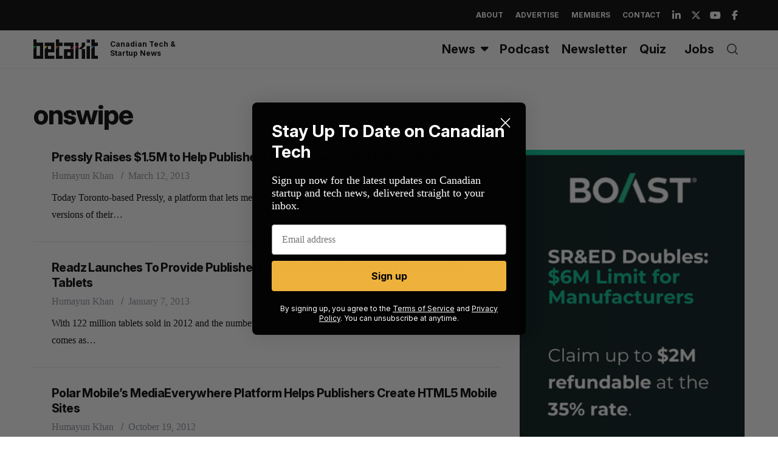

--- FILE ---
content_type: text/html; charset=utf-8
request_url: https://www.google.com/recaptcha/api2/aframe
body_size: 268
content:
<!DOCTYPE HTML><html><head><meta http-equiv="content-type" content="text/html; charset=UTF-8"></head><body><script nonce="PJ5koPzI2HBIUHHIPsg1bQ">/** Anti-fraud and anti-abuse applications only. See google.com/recaptcha */ try{var clients={'sodar':'https://pagead2.googlesyndication.com/pagead/sodar?'};window.addEventListener("message",function(a){try{if(a.source===window.parent){var b=JSON.parse(a.data);var c=clients[b['id']];if(c){var d=document.createElement('img');d.src=c+b['params']+'&rc='+(localStorage.getItem("rc::a")?sessionStorage.getItem("rc::b"):"");window.document.body.appendChild(d);sessionStorage.setItem("rc::e",parseInt(sessionStorage.getItem("rc::e")||0)+1);localStorage.setItem("rc::h",'1769391707638');}}}catch(b){}});window.parent.postMessage("_grecaptcha_ready", "*");}catch(b){}</script></body></html>